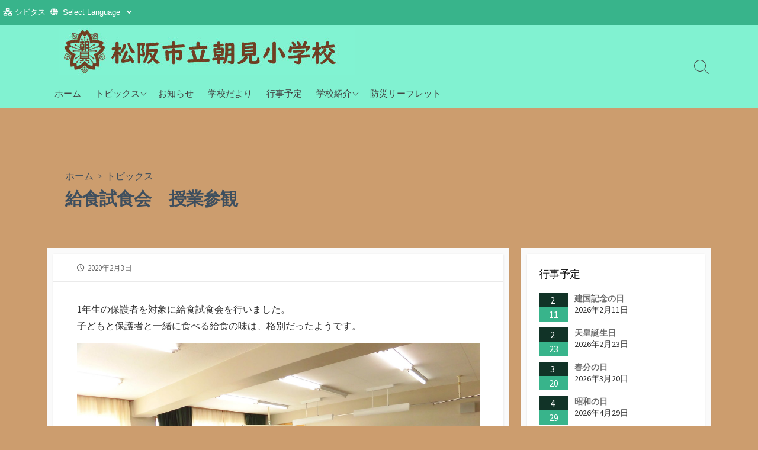

--- FILE ---
content_type: text/html; charset=UTF-8
request_url: https://www.asamisho.com/2020/02/20230208-6/
body_size: 16642
content:
<!DOCTYPE html>
<html lang="ja" prefix="og: http://ogp.me/ns#">
<head>
	<meta charset="UTF-8">
	<meta name="viewport" content="width=device-width, initial-scale=1.0">
	<meta content="#00619f" name="theme-color">
	<link rel='stylesheet' href='https://www.asamisho.com/fontawesome/css/all.css' type='text/css' media='all' />
	<link rel="profile" href="http://gmpg.org/xfn/11">
	<title>給食試食会　授業参観 &#8211; 松阪市立朝見小学校</title>
<meta name='robots' content='max-image-preview:large' />
<link rel='dns-prefetch' href='//cdn.jsdelivr.net' />
<link rel='dns-prefetch' href='//fonts.googleapis.com' />
<link rel="alternate" type="application/rss+xml" title="松阪市立朝見小学校 &raquo; フィード" href="https://www.asamisho.com/feed/" />
<link rel="alternate" type="application/rss+xml" title="松阪市立朝見小学校 &raquo; コメントフィード" href="https://www.asamisho.com/comments/feed/" />
<link rel="alternate" type="application/rss+xml" title="松阪市立朝見小学校 &raquo; 給食試食会　授業参観 のコメントのフィード" href="https://www.asamisho.com/2020/02/20230208-6/feed/" />
<link rel="alternate" title="oEmbed (JSON)" type="application/json+oembed" href="https://www.asamisho.com/wp-json/oembed/1.0/embed?url=https%3A%2F%2Fwww.asamisho.com%2F2020%2F02%2F20230208-6%2F" />
<link rel="alternate" title="oEmbed (XML)" type="text/xml+oembed" href="https://www.asamisho.com/wp-json/oembed/1.0/embed?url=https%3A%2F%2Fwww.asamisho.com%2F2020%2F02%2F20230208-6%2F&#038;format=xml" />
<style id='wp-img-auto-sizes-contain-inline-css' type='text/css'>
img:is([sizes=auto i],[sizes^="auto," i]){contain-intrinsic-size:3000px 1500px}
/*# sourceURL=wp-img-auto-sizes-contain-inline-css */
</style>
<link rel='stylesheet' id='eo-leaflet.js-css' href='https://www.asamisho.com/wordpress/wp-content/plugins/event-organiser/lib/leaflet/leaflet.min.css?ver=1.4.0' type='text/css' media='all' />
<style id='eo-leaflet.js-inline-css' type='text/css'>
.leaflet-popup-close-button{box-shadow:none!important;}
/*# sourceURL=eo-leaflet.js-inline-css */
</style>
<style id='wp-emoji-styles-inline-css' type='text/css'>

	img.wp-smiley, img.emoji {
		display: inline !important;
		border: none !important;
		box-shadow: none !important;
		height: 1em !important;
		width: 1em !important;
		margin: 0 0.07em !important;
		vertical-align: -0.1em !important;
		background: none !important;
		padding: 0 !important;
	}
/*# sourceURL=wp-emoji-styles-inline-css */
</style>
<style id='wp-block-library-inline-css' type='text/css'>
:root{--wp-block-synced-color:#7a00df;--wp-block-synced-color--rgb:122,0,223;--wp-bound-block-color:var(--wp-block-synced-color);--wp-editor-canvas-background:#ddd;--wp-admin-theme-color:#007cba;--wp-admin-theme-color--rgb:0,124,186;--wp-admin-theme-color-darker-10:#006ba1;--wp-admin-theme-color-darker-10--rgb:0,107,160.5;--wp-admin-theme-color-darker-20:#005a87;--wp-admin-theme-color-darker-20--rgb:0,90,135;--wp-admin-border-width-focus:2px}@media (min-resolution:192dpi){:root{--wp-admin-border-width-focus:1.5px}}.wp-element-button{cursor:pointer}:root .has-very-light-gray-background-color{background-color:#eee}:root .has-very-dark-gray-background-color{background-color:#313131}:root .has-very-light-gray-color{color:#eee}:root .has-very-dark-gray-color{color:#313131}:root .has-vivid-green-cyan-to-vivid-cyan-blue-gradient-background{background:linear-gradient(135deg,#00d084,#0693e3)}:root .has-purple-crush-gradient-background{background:linear-gradient(135deg,#34e2e4,#4721fb 50%,#ab1dfe)}:root .has-hazy-dawn-gradient-background{background:linear-gradient(135deg,#faaca8,#dad0ec)}:root .has-subdued-olive-gradient-background{background:linear-gradient(135deg,#fafae1,#67a671)}:root .has-atomic-cream-gradient-background{background:linear-gradient(135deg,#fdd79a,#004a59)}:root .has-nightshade-gradient-background{background:linear-gradient(135deg,#330968,#31cdcf)}:root .has-midnight-gradient-background{background:linear-gradient(135deg,#020381,#2874fc)}:root{--wp--preset--font-size--normal:16px;--wp--preset--font-size--huge:42px}.has-regular-font-size{font-size:1em}.has-larger-font-size{font-size:2.625em}.has-normal-font-size{font-size:var(--wp--preset--font-size--normal)}.has-huge-font-size{font-size:var(--wp--preset--font-size--huge)}.has-text-align-center{text-align:center}.has-text-align-left{text-align:left}.has-text-align-right{text-align:right}.has-fit-text{white-space:nowrap!important}#end-resizable-editor-section{display:none}.aligncenter{clear:both}.items-justified-left{justify-content:flex-start}.items-justified-center{justify-content:center}.items-justified-right{justify-content:flex-end}.items-justified-space-between{justify-content:space-between}.screen-reader-text{border:0;clip-path:inset(50%);height:1px;margin:-1px;overflow:hidden;padding:0;position:absolute;width:1px;word-wrap:normal!important}.screen-reader-text:focus{background-color:#ddd;clip-path:none;color:#444;display:block;font-size:1em;height:auto;left:5px;line-height:normal;padding:15px 23px 14px;text-decoration:none;top:5px;width:auto;z-index:100000}html :where(.has-border-color){border-style:solid}html :where([style*=border-top-color]){border-top-style:solid}html :where([style*=border-right-color]){border-right-style:solid}html :where([style*=border-bottom-color]){border-bottom-style:solid}html :where([style*=border-left-color]){border-left-style:solid}html :where([style*=border-width]){border-style:solid}html :where([style*=border-top-width]){border-top-style:solid}html :where([style*=border-right-width]){border-right-style:solid}html :where([style*=border-bottom-width]){border-bottom-style:solid}html :where([style*=border-left-width]){border-left-style:solid}html :where(img[class*=wp-image-]){height:auto;max-width:100%}:where(figure){margin:0 0 1em}html :where(.is-position-sticky){--wp-admin--admin-bar--position-offset:var(--wp-admin--admin-bar--height,0px)}@media screen and (max-width:600px){html :where(.is-position-sticky){--wp-admin--admin-bar--position-offset:0px}}

/*# sourceURL=wp-block-library-inline-css */
</style><style id='global-styles-inline-css' type='text/css'>
:root{--wp--preset--aspect-ratio--square: 1;--wp--preset--aspect-ratio--4-3: 4/3;--wp--preset--aspect-ratio--3-4: 3/4;--wp--preset--aspect-ratio--3-2: 3/2;--wp--preset--aspect-ratio--2-3: 2/3;--wp--preset--aspect-ratio--16-9: 16/9;--wp--preset--aspect-ratio--9-16: 9/16;--wp--preset--color--black: #000000;--wp--preset--color--cyan-bluish-gray: #abb8c3;--wp--preset--color--white: #ffffff;--wp--preset--color--pale-pink: #f78da7;--wp--preset--color--vivid-red: #cf2e2e;--wp--preset--color--luminous-vivid-orange: #ff6900;--wp--preset--color--luminous-vivid-amber: #fcb900;--wp--preset--color--light-green-cyan: #7bdcb5;--wp--preset--color--vivid-green-cyan: #00d084;--wp--preset--color--pale-cyan-blue: #8ed1fc;--wp--preset--color--vivid-cyan-blue: #0693e3;--wp--preset--color--vivid-purple: #9b51e0;--wp--preset--gradient--vivid-cyan-blue-to-vivid-purple: linear-gradient(135deg,rgb(6,147,227) 0%,rgb(155,81,224) 100%);--wp--preset--gradient--light-green-cyan-to-vivid-green-cyan: linear-gradient(135deg,rgb(122,220,180) 0%,rgb(0,208,130) 100%);--wp--preset--gradient--luminous-vivid-amber-to-luminous-vivid-orange: linear-gradient(135deg,rgb(252,185,0) 0%,rgb(255,105,0) 100%);--wp--preset--gradient--luminous-vivid-orange-to-vivid-red: linear-gradient(135deg,rgb(255,105,0) 0%,rgb(207,46,46) 100%);--wp--preset--gradient--very-light-gray-to-cyan-bluish-gray: linear-gradient(135deg,rgb(238,238,238) 0%,rgb(169,184,195) 100%);--wp--preset--gradient--cool-to-warm-spectrum: linear-gradient(135deg,rgb(74,234,220) 0%,rgb(151,120,209) 20%,rgb(207,42,186) 40%,rgb(238,44,130) 60%,rgb(251,105,98) 80%,rgb(254,248,76) 100%);--wp--preset--gradient--blush-light-purple: linear-gradient(135deg,rgb(255,206,236) 0%,rgb(152,150,240) 100%);--wp--preset--gradient--blush-bordeaux: linear-gradient(135deg,rgb(254,205,165) 0%,rgb(254,45,45) 50%,rgb(107,0,62) 100%);--wp--preset--gradient--luminous-dusk: linear-gradient(135deg,rgb(255,203,112) 0%,rgb(199,81,192) 50%,rgb(65,88,208) 100%);--wp--preset--gradient--pale-ocean: linear-gradient(135deg,rgb(255,245,203) 0%,rgb(182,227,212) 50%,rgb(51,167,181) 100%);--wp--preset--gradient--electric-grass: linear-gradient(135deg,rgb(202,248,128) 0%,rgb(113,206,126) 100%);--wp--preset--gradient--midnight: linear-gradient(135deg,rgb(2,3,129) 0%,rgb(40,116,252) 100%);--wp--preset--font-size--small: 13px;--wp--preset--font-size--medium: 20px;--wp--preset--font-size--large: 36px;--wp--preset--font-size--x-large: 42px;--wp--preset--spacing--20: 0.44rem;--wp--preset--spacing--30: 0.67rem;--wp--preset--spacing--40: 1rem;--wp--preset--spacing--50: 1.5rem;--wp--preset--spacing--60: 2.25rem;--wp--preset--spacing--70: 3.38rem;--wp--preset--spacing--80: 5.06rem;--wp--preset--shadow--natural: 6px 6px 9px rgba(0, 0, 0, 0.2);--wp--preset--shadow--deep: 12px 12px 50px rgba(0, 0, 0, 0.4);--wp--preset--shadow--sharp: 6px 6px 0px rgba(0, 0, 0, 0.2);--wp--preset--shadow--outlined: 6px 6px 0px -3px rgb(255, 255, 255), 6px 6px rgb(0, 0, 0);--wp--preset--shadow--crisp: 6px 6px 0px rgb(0, 0, 0);}:where(.is-layout-flex){gap: 0.5em;}:where(.is-layout-grid){gap: 0.5em;}body .is-layout-flex{display: flex;}.is-layout-flex{flex-wrap: wrap;align-items: center;}.is-layout-flex > :is(*, div){margin: 0;}body .is-layout-grid{display: grid;}.is-layout-grid > :is(*, div){margin: 0;}:where(.wp-block-columns.is-layout-flex){gap: 2em;}:where(.wp-block-columns.is-layout-grid){gap: 2em;}:where(.wp-block-post-template.is-layout-flex){gap: 1.25em;}:where(.wp-block-post-template.is-layout-grid){gap: 1.25em;}.has-black-color{color: var(--wp--preset--color--black) !important;}.has-cyan-bluish-gray-color{color: var(--wp--preset--color--cyan-bluish-gray) !important;}.has-white-color{color: var(--wp--preset--color--white) !important;}.has-pale-pink-color{color: var(--wp--preset--color--pale-pink) !important;}.has-vivid-red-color{color: var(--wp--preset--color--vivid-red) !important;}.has-luminous-vivid-orange-color{color: var(--wp--preset--color--luminous-vivid-orange) !important;}.has-luminous-vivid-amber-color{color: var(--wp--preset--color--luminous-vivid-amber) !important;}.has-light-green-cyan-color{color: var(--wp--preset--color--light-green-cyan) !important;}.has-vivid-green-cyan-color{color: var(--wp--preset--color--vivid-green-cyan) !important;}.has-pale-cyan-blue-color{color: var(--wp--preset--color--pale-cyan-blue) !important;}.has-vivid-cyan-blue-color{color: var(--wp--preset--color--vivid-cyan-blue) !important;}.has-vivid-purple-color{color: var(--wp--preset--color--vivid-purple) !important;}.has-black-background-color{background-color: var(--wp--preset--color--black) !important;}.has-cyan-bluish-gray-background-color{background-color: var(--wp--preset--color--cyan-bluish-gray) !important;}.has-white-background-color{background-color: var(--wp--preset--color--white) !important;}.has-pale-pink-background-color{background-color: var(--wp--preset--color--pale-pink) !important;}.has-vivid-red-background-color{background-color: var(--wp--preset--color--vivid-red) !important;}.has-luminous-vivid-orange-background-color{background-color: var(--wp--preset--color--luminous-vivid-orange) !important;}.has-luminous-vivid-amber-background-color{background-color: var(--wp--preset--color--luminous-vivid-amber) !important;}.has-light-green-cyan-background-color{background-color: var(--wp--preset--color--light-green-cyan) !important;}.has-vivid-green-cyan-background-color{background-color: var(--wp--preset--color--vivid-green-cyan) !important;}.has-pale-cyan-blue-background-color{background-color: var(--wp--preset--color--pale-cyan-blue) !important;}.has-vivid-cyan-blue-background-color{background-color: var(--wp--preset--color--vivid-cyan-blue) !important;}.has-vivid-purple-background-color{background-color: var(--wp--preset--color--vivid-purple) !important;}.has-black-border-color{border-color: var(--wp--preset--color--black) !important;}.has-cyan-bluish-gray-border-color{border-color: var(--wp--preset--color--cyan-bluish-gray) !important;}.has-white-border-color{border-color: var(--wp--preset--color--white) !important;}.has-pale-pink-border-color{border-color: var(--wp--preset--color--pale-pink) !important;}.has-vivid-red-border-color{border-color: var(--wp--preset--color--vivid-red) !important;}.has-luminous-vivid-orange-border-color{border-color: var(--wp--preset--color--luminous-vivid-orange) !important;}.has-luminous-vivid-amber-border-color{border-color: var(--wp--preset--color--luminous-vivid-amber) !important;}.has-light-green-cyan-border-color{border-color: var(--wp--preset--color--light-green-cyan) !important;}.has-vivid-green-cyan-border-color{border-color: var(--wp--preset--color--vivid-green-cyan) !important;}.has-pale-cyan-blue-border-color{border-color: var(--wp--preset--color--pale-cyan-blue) !important;}.has-vivid-cyan-blue-border-color{border-color: var(--wp--preset--color--vivid-cyan-blue) !important;}.has-vivid-purple-border-color{border-color: var(--wp--preset--color--vivid-purple) !important;}.has-vivid-cyan-blue-to-vivid-purple-gradient-background{background: var(--wp--preset--gradient--vivid-cyan-blue-to-vivid-purple) !important;}.has-light-green-cyan-to-vivid-green-cyan-gradient-background{background: var(--wp--preset--gradient--light-green-cyan-to-vivid-green-cyan) !important;}.has-luminous-vivid-amber-to-luminous-vivid-orange-gradient-background{background: var(--wp--preset--gradient--luminous-vivid-amber-to-luminous-vivid-orange) !important;}.has-luminous-vivid-orange-to-vivid-red-gradient-background{background: var(--wp--preset--gradient--luminous-vivid-orange-to-vivid-red) !important;}.has-very-light-gray-to-cyan-bluish-gray-gradient-background{background: var(--wp--preset--gradient--very-light-gray-to-cyan-bluish-gray) !important;}.has-cool-to-warm-spectrum-gradient-background{background: var(--wp--preset--gradient--cool-to-warm-spectrum) !important;}.has-blush-light-purple-gradient-background{background: var(--wp--preset--gradient--blush-light-purple) !important;}.has-blush-bordeaux-gradient-background{background: var(--wp--preset--gradient--blush-bordeaux) !important;}.has-luminous-dusk-gradient-background{background: var(--wp--preset--gradient--luminous-dusk) !important;}.has-pale-ocean-gradient-background{background: var(--wp--preset--gradient--pale-ocean) !important;}.has-electric-grass-gradient-background{background: var(--wp--preset--gradient--electric-grass) !important;}.has-midnight-gradient-background{background: var(--wp--preset--gradient--midnight) !important;}.has-small-font-size{font-size: var(--wp--preset--font-size--small) !important;}.has-medium-font-size{font-size: var(--wp--preset--font-size--medium) !important;}.has-large-font-size{font-size: var(--wp--preset--font-size--large) !important;}.has-x-large-font-size{font-size: var(--wp--preset--font-size--x-large) !important;}
/*# sourceURL=global-styles-inline-css */
</style>

<style id='classic-theme-styles-inline-css' type='text/css'>
/*! This file is auto-generated */
.wp-block-button__link{color:#fff;background-color:#32373c;border-radius:9999px;box-shadow:none;text-decoration:none;padding:calc(.667em + 2px) calc(1.333em + 2px);font-size:1.125em}.wp-block-file__button{background:#32373c;color:#fff;text-decoration:none}
/*# sourceURL=/wp-includes/css/classic-themes.min.css */
</style>
<link rel='stylesheet' id='widgetopts-styles-css' href='https://www.asamisho.com/wordpress/wp-content/plugins/widget-options/assets/css/widget-options.css' type='text/css' media='all' />
<link rel='stylesheet' id='GoogleFonts-css' href='//fonts.googleapis.com/css?family=Lato%3A300%2C400%2C700&#038;display=swap&#038;ver=1.0.0' type='text/css' media='all' />
<link rel='stylesheet' id='cd-style-css' href='https://www.asamisho.com/wordpress/wp-content/themes/coldbox/assets/css/style.min.css?ver=1.9.3' type='text/css' media='all' />
<style id='cd-style-inline-css' type='text/css'>
.prev .post-thumbnail{background-image:url("https://www.asamisho.com/wordpress/wp-content/uploads/2023/02/20200203_1723.jpg")}
.next .post-thumbnail{background-image:url("https://www.asamisho.com/wordpress/wp-content/uploads/2023/02/20200204_1156.jpg")}
.entry h2{margin:2em -40px 1.3em;padding:1.3rem 30px;border-style:solid;border-width:1px 0;overflow:hidden}@media screen and (max-width:640px){.entry h2{margin-left:-20px;margin-right:-20px;padding-left:10px;padding-right:10px}}.entry h3{margin:1.6em -10px 1.1em;padding:0 5px .4rem;border-bottom:2px solid rgba(0,0,0,.5);overflow:hidden}.entry h4{padding:0 0 .4rem;border-bottom:2px solid #bbb;overflow:hidden}.entry h5{padding:0 0 .4rem;border-bottom:1px dotted #bbb;overflow:hidden}@media screen and (max-width:640px){.grid-view .article,.grid-view .page,.grid-view .post{width:100%}}body .site-info{padding-top:5px;padding-bottom:5px}.site-info img{max-width:500px}.site-info,.site-title{color:#444}.site-description{color:rgb(78,78,78)}.header-menu .menu-container>li>a{color:#444}.header-menu .menu-container>li:hover>a{color:rgb(48,48,48)}:root body .search-toggle span.icon.search{border-color:#444}:root body .search-toggle span.icon.search::before,.nav-toggle .bottom,.nav-toggle .middle,.nav-toggle .top{background-color:#444}#header{background-color:#81f2d1}@media screen and (max-width:767px){#header-nav{background-color:#38b48b}}.footer-bottom{background-color:#81f2d1}.title-box{background-color:#cc9d6e}
/*# sourceURL=cd-style-inline-css */
</style>
<link rel='stylesheet' id='SourceSansPro-css' href='//fonts.googleapis.com/css?family=Source+Sans+Pro%3A300%2C400%2C400i%2C600%2C600i%2C700&#038;display=swap&#038;ver=1.0.0' type='text/css' media='all' />
<link rel='stylesheet' id='wps-visitor-style-css' href='https://www.asamisho.com/wordpress/wp-content/plugins/wps-visitor-counter/styles/css/default.css?ver=2' type='text/css' media='all' />
<script type="text/javascript" src="https://www.asamisho.com/wordpress/wp-includes/js/dist/vendor/wp-polyfill.min.js?ver=3.15.0" id="wp-polyfill-js"></script>
<script type="text/javascript" defer src="https://www.asamisho.com/wordpress/wp-content/themes/coldbox/assets/js/min/scripts.js?ver=1.9.3" id="cd-script-js"></script>
<script type="text/javascript" src="https://www.asamisho.com/wordpress/wp-includes/js/jquery/jquery.min.js?ver=3.7.1" id="jquery-core-js"></script>
<script type="text/javascript" src="https://www.asamisho.com/wordpress/wp-includes/js/jquery/jquery-migrate.min.js?ver=3.4.1" id="jquery-migrate-js"></script>
<script type="text/javascript" id="wps-js-extra">
/* <![CDATA[ */
var wpspagevisit = {"ajaxurl":"https://www.asamisho.com/wordpress/wp-admin/admin-ajax.php","ajax_nonce":"b3e5a4dbb4"};
//# sourceURL=wps-js-extra
/* ]]> */
</script>
<script type="text/javascript" src="https://www.asamisho.com/wordpress/wp-content/plugins/wps-visitor-counter/styles/js/custom.js?ver=1" id="wps-js"></script>
<link rel="https://api.w.org/" href="https://www.asamisho.com/wp-json/" /><link rel="alternate" title="JSON" type="application/json" href="https://www.asamisho.com/wp-json/wp/v2/posts/1494" /><link rel="EditURI" type="application/rsd+xml" title="RSD" href="https://www.asamisho.com/wordpress/xmlrpc.php?rsd" />
<meta name="generator" content="WordPress 6.9" />
<link rel="canonical" href="https://www.asamisho.com/2020/02/20230208-6/" />
<link rel='shortlink' href='https://www.asamisho.com/?p=1494' />
<link rel="amphtml" href="https://www.asamisho.com/2020/02/20230208-6/?amp=1">
<!-- Coldbox Addon Open Graph -->
<meta name="description" content="1年生の保護者を対象に給食試食会を行いました。 子どもと保護者と一緒に食べる給食の味は、格別だったようです。 [...]"/>
<meta property="og:title" content="給食試食会　授業参観 &#8211; 松阪市立朝見小学校"/>
<meta property="og:description" content="1年生の保護者を対象に給食試食会を行いました。 子どもと保護者と一緒に食べる給食の味は、格別だったようです。 [...]"/>
<meta property="og:type" content="article"/>
<meta property="og:url" content="https://www.asamisho.com/2020/02/20230208-6"/>
<meta property="og:site_name" content="松阪市立朝見小学校"/>
<meta property="og:image" content="https://www.asamisho.com/wordpress/wp-content/uploads/2023/02/20200203_1748-500x250.jpg"/>
<meta name="twitter:card" content="summary_large_image" />
<meta name="twitter:domain" content="https://www.asamisho.com" />
<meta property="og:locale" content="ja" />
<meta property="article:published_time" content="2020-02-03T15:45:31+09:00" />
<meta property="article:modified_time" content="2023-02-08T15:54:52+09:00" />
<!-- /Coldbox Addon Open Graph -->
<link rel="pingback" href="https://www.asamisho.com/wordpress/xmlrpc.php">
<style type="text/css" id="custom-background-css">
body.custom-background { background-color: #cc9d6e; }
</style>
	<link rel="icon" href="https://www.asamisho.com/wordpress/wp-content/uploads/2023/05/cropped-icon-32x32.jpg" sizes="32x32" />
<link rel="icon" href="https://www.asamisho.com/wordpress/wp-content/uploads/2023/05/cropped-icon-192x192.jpg" sizes="192x192" />
<link rel="apple-touch-icon" href="https://www.asamisho.com/wordpress/wp-content/uploads/2023/05/cropped-icon-180x180.jpg" />
<meta name="msapplication-TileImage" content="https://www.asamisho.com/wordpress/wp-content/uploads/2023/05/cropped-icon-270x270.jpg" />
		<style type="text/css" id="wp-custom-css">
			/* 印刷時対策 */
@media print {
a[href]:after {
  content: "" !important;
}
abbr[title]:after {
  content: "" !important;
}
}
.title-box-inner, .title-box-inner h1, .title-description {
	color : #3f4f5e;
}
.footer a, .copyright {
	color : #000000;
}
/* 外部リンクのアイコン表示 */
.entry-inner  a[target="_blank"]:before{
  font-family: "Font Awesome 5 Free";
  content: "\f35d";
  margin: 0 4px;
  font-weight: 600;
  font-size: 1.1em;
}
/* サイドバーメニューアイコン */
.widget_nav_menu  a:before{
  font-family: "Font Awesome 5 Free";
  content: "\f15b";
  margin: 0 7px;
  font-weight: 400;
  font-size: 0.8em;
}
/* サイドバーリンクアイコン */
.widget_links  a:before{
  font-family: "Font Awesome 5 Free";
  content: "\f0c1";
  margin: 0 4px;
  font-weight: 900;
  font-size: 0.7em;
}
/* タイトル太字 */
.post-title {
	font-weight: bold;
}
img {
user-select:none;
-moz-user-select:none;
-ms-user-select:none;
-webkit-user-select:none;
-khtml-user-select:none;
-webkit-user-drag: none;
-khtml-user-drag: none;
-webkit-touch-callout: none;
}
/* アーカイブ */
.widget .textwidget ol, .widget .textwidget ul {
	padding-left: 0px;
}
.widget .textwidget ul {
	list-style: none;
}
header,
.close-toggle {
		margin-top: 42px;
}
#controlbar {
    direction: ltr;
    color: #ffffff;
    font-size: 13px;
    font-weight: 400;
    font-family: -apple-system,BlinkMacSystemFont,"Segoe UI",Roboto,Oxygen-Sans,Ubuntu,Cantarell,"Helvetica Neue",sans-serif;
    line-height: 2.46153846;
    height: 42px;
    position: fixed;
    top: 0;
    left: 0;
    width: 100%;
    min-width: 600px;
    z-index: 99999;
    background: #38b48b;
		padding:5px;
}
#controlbar select {
	color: #ffffff;
	background: #38b48b;
	border: 0px;
}
#controlbar a {
	color: #ffffff !important;
}
/* イベント */
@media (max-width: 531px){
	.eo-fullcalendar,
	.eo-fullcalendar-loading{
		display:none;
	}
}
.eo-events-shortcode{
	list-style:none !important;
}
.eo-events-widget{
	font-size: 14px;
}
.eo-events-widget li,
.eo-events-shortcode li{
	padding:5px 0px;
	overflow:hidden;
}
.eo-events .eo-date-container{
	color:#ffffff;
	float:left;
	text-align:center;
	width: 50px;
	line-height: 1.3;
	margin:0px 10px 0px 0px;
}
.eo-events .eo-date-month{
	padding:2px;
	margin: 0px;
	display: block;
	font-size: 16px;
	font-variant: small-caps;
	color: white;
	letter-spacing: 3.2px;
	text-align: center;
}
.eo-events .eo-date-day{
	padding:2px;
	display: block;
	margin: 0px;
	border: none;
	font-size: 16px;
}
.eo-events .eo-date-container{ 
	background: #113327;
}
.eo-events .eo-date-day{ 
	background: #38b48b;
}
.eo-block-first {
	height: 30px;
	width: 120px;
	float: left;
}
.eo-month-block {
	display: inline-block;
	width: 35px;
}
.eo-day-block {
	display: inline-block;
	width: 35px;
}
.eo-week-block {
	display: inline-block;
	width: 40px;
}
.eo-detail-block {
	display: inline-block;
}
.su-tabs-pane {
	font-size: 14px !important;
}		</style>
		</head>

<body class="wp-singular post-template-default single single-post postid-1494 single-format-standard custom-background wp-custom-logo wp-theme-coldbox header-menu-enabled sticky-header right-sidebar-s1 header-column">

	
<a class="skip-link screen-reader-text noscroll" href="#content">
	コンテンツへスキップ</a>

	<div id="controlbar">
<i class="fa-solid fa-network-wired"></i>&nbsp;<a href="https://asamisho.com/system/">シビタス</a>&nbsp;&nbsp;<i class="fas fa-globe fa-1g"></i><!-- GTranslate: https://gtranslate.io/ -->
 <select onchange="doGTranslate(this);" class="notranslate" id="gtranslate_selector" aria-label="Website Language Selector"><option value="">Select Language</option><option value="ja|en">English</option><option value="ja|zh-CN">简体中文</option><option value="ja|ceb">Cebuano</option><option value="ja|tl">Filipino</option><option value="ja|vi">Tiếng Việt</option><option value="ja|id">Bahasa Indonesia</option><option value="ja|ne">नेपाली</option><option value="ja|pt">Português</option><option value="ja|ja">日本語</option></select><style>div.skiptranslate,#google_translate_element2{display:none!important;}body{top:0!important;}</style>
<div id="google_translate_element2"></div>
<script>function googleTranslateElementInit2() {new google.translate.TranslateElement({pageLanguage: 'ja',autoDisplay: false}, 'google_translate_element2');}if(!window.gt_translate_script){window.gt_translate_script=document.createElement('script');gt_translate_script.src='https://translate.google.com/translate_a/element.js?cb=googleTranslateElementInit2';document.body.appendChild(gt_translate_script);}</script>

<script>
function GTranslateGetCurrentLang() {var keyValue = document['cookie'].match('(^|;) ?googtrans=([^;]*)(;|$)');return keyValue ? keyValue[2].split('/')[2] : null;}
function GTranslateFireEvent(element,event){try{if(document.createEventObject){var evt=document.createEventObject();element.fireEvent('on'+event,evt)}else{var evt=document.createEvent('HTMLEvents');evt.initEvent(event,true,true);element.dispatchEvent(evt)}}catch(e){}}
function doGTranslate(lang_pair){if(lang_pair.value)lang_pair=lang_pair.value;if(lang_pair=='')return;var lang=lang_pair.split('|')[1];if(GTranslateGetCurrentLang() == null && lang == lang_pair.split('|')[0])return;if(typeof ga=='function'){ga('send', 'event', 'GTranslate', lang, location.hostname+location.pathname+location.search);}var teCombo;var sel=document.getElementsByTagName('select');for(var i=0;i<sel.length;i++)if(sel[i].className.indexOf('goog-te-combo')!=-1){teCombo=sel[i];break;}if(document.getElementById('google_translate_element2')==null||document.getElementById('google_translate_element2').innerHTML.length==0||teCombo.length==0||teCombo.innerHTML.length==0){setTimeout(function(){doGTranslate(lang_pair)},500)}else{teCombo.value=lang;GTranslateFireEvent(teCombo,'change');GTranslateFireEvent(teCombo,'change')}}
</script>
	</div>
	<header id="header" class="header" role="banner">

		<div class="header-inner container">

			<div class="site-info">

				<a href="https://www.asamisho.com" title="松阪市立朝見小学校"><div class="site-logo"><img src="https://www.asamisho.com/wordpress/wp-content/uploads/2023/01/header1.jpg" width="500" height="80" alt="松阪市立朝見小学校" /></div></a>
							</div>

			
			
				<nav id="header-menu" class="header-menu" role="navigation" aria-label="ヘッダーメニュー"><ul id="header-nav" class="menu-container"><li id="menu-item-59" class="menu-item menu-item-type-custom menu-item-object-custom menu-item-59"><a href="http://asamisho.com/">ホーム</a></li>
<li id="menu-item-26" class="menu-item menu-item-type-taxonomy menu-item-object-category current-post-ancestor current-menu-parent current-post-parent menu-item-has-children menu-item-26"><a href="https://www.asamisho.com/cat/diary/">トピックス</a>
<ul class="sub-menu">
	<li id="menu-item-5174" class="menu-item menu-item-type-custom menu-item-object-custom menu-item-5174"><a href="https://www.asamisho.com/2024/?category=diary">2024年度</a></li>
	<li id="menu-item-2907" class="menu-item menu-item-type-custom menu-item-object-custom menu-item-2907"><a href="https://www.asamisho.com/2023/?category=diary">2023年度</a></li>
	<li id="menu-item-2908" class="menu-item menu-item-type-custom menu-item-object-custom menu-item-2908"><a href="https://www.asamisho.com/2022/?category=diary">2022年度</a></li>
</ul>
</li>
<li id="menu-item-28" class="menu-item menu-item-type-taxonomy menu-item-object-category menu-item-28"><a href="https://www.asamisho.com/cat/notice/">お知らせ</a></li>
<li id="menu-item-24" class="menu-item menu-item-type-taxonomy menu-item-object-category menu-item-24"><a href="https://www.asamisho.com/cat/newsletter/">学校だより</a></li>
<li id="menu-item-41" class="menu-item menu-item-type-post_type menu-item-object-page menu-item-41"><a href="https://www.asamisho.com/calendar/">行事予定</a></li>
<li id="menu-item-44" class="menu-item menu-item-type-post_type menu-item-object-page menu-item-has-children menu-item-44"><a href="https://www.asamisho.com/about/">学校紹介</a>
<ul class="sub-menu">
	<li id="menu-item-66" class="menu-item menu-item-type-custom menu-item-object-custom menu-item-66"><a href="http://asamisho.com/wordpress/wp-content/uploads/2023/01/timetable.png">校時表</a></li>
	<li id="menu-item-62" class="menu-item menu-item-type-post_type menu-item-object-page menu-item-62"><a href="https://www.asamisho.com/about/song/">校歌</a></li>
	<li id="menu-item-63" class="menu-item menu-item-type-post_type menu-item-object-page menu-item-63"><a href="https://www.asamisho.com/about/access/">交通アクセス</a></li>
</ul>
</li>
<li id="menu-item-5685" class="menu-item menu-item-type-post_type menu-item-object-page menu-item-5685"><a href="https://www.asamisho.com/disaster-prevention-leaflet/">防災リーフレット</a></li>
<li class="menu-item"><button id="close-mobile-menu" class="screen-reader-text close-mobile-menu">メニューを閉じる</button></li></ul><!--/#header-nav--></nav>
				<button class="search-toggle">
					<span class="icon search" aria-hidden="true"></span>
					<span class="screen-reader-text">検索切り替え</span>
				</button>
									<button id="header-nav-toggle" class="nav-toggle header-menu" on="tap:amp-sidebar.open">
					<span class="top" aria-hidden="true"></span>
					<span class="middle" aria-hidden="true"></span>
					<span class="bottom" aria-hidden="true"></span>
					<span class="screen-reader-text">メニュー</span>
				</button>				
			

		</div>

</header>


	<main id="main" class="main-single" role="main">

		<article id="post-1494" class="main-inner post-1494 post type-post status-publish format-standard has-post-thumbnail hentry category-diary tag-school_lunch">

				<header class="title-box">
		<div class="title-box-inner container">
			<div class="breadcrumb"><a href="https://www.asamisho.com">ホーム</a>&nbsp;&nbsp;&gt;&nbsp;&nbsp;<a href="https://www.asamisho.com/cat/diary/" rel="category tag">トピックス</a></div>
			<h1 class="post-title">給食試食会　授業参観</h1>
		</div>
	</header>
	
			<div class="container-outer">

				<div class="container">

					<div id="content" class="content">

						<div class="content-inner">

							<div class="content-inside">

								<footer class="post-meta content-box">

									
																		
																					<p class="post-date-wrapper">
												<span class="far fa-clock" aria-hidden="true"></span>
												<span class="screen-reader-text">公開日</span>
												<time class="post-date" datetime="2020-02-03T15:45:31+09:00">2020年2月3日</time>
											</p>
										
																			
									
									
																	</footer>

								

								<div class="entry content-box">
									<div class="entry-inner"><div>1年生の保護者を対象に給食試食会を行いました。<br />
子どもと保護者と一緒に食べる給食の味は、格別だったようです。</p>
<p><img decoding="async" src="https://www.asamisho.com/wordpress/wp-content/uploads/2023/02/20200203_1748.jpg" alt="" /></p>
<p>同日、授業参観も行いました。</p>
<p><img decoding="async" src="https://www.asamisho.com/wordpress/wp-content/uploads/2023/02/20200203_1753.jpg" alt="" /><br />
1年　生活科　「できるようになったこと」</p>
<p><img decoding="async" src="https://www.asamisho.com/wordpress/wp-content/uploads/2023/02/20200203_17531.jpg" alt="" /><br />
2年　算数　「長さ」</p>
<p><img decoding="async" src="https://www.asamisho.com/wordpress/wp-content/uploads/2023/02/20200203_1754.jpg" alt="" /><br />
3年　理科　「重さを比べよう」</p>
<p><img decoding="async" src="https://www.asamisho.com/wordpress/wp-content/uploads/2023/02/20200203_1756.jpg" alt="" /><br />
4年　理科　「ものの温まり方」</p>
<p><img decoding="async" src="https://www.asamisho.com/wordpress/wp-content/uploads/2023/02/20200203_17551.jpg" alt="" /><br />
5年　理科　「電流がうみだす力」</p>
<p><img decoding="async" src="https://www.asamisho.com/wordpress/wp-content/uploads/2023/02/20200203_1836.jpg" alt="" /><br />
6年　体育　「親子レクリエーション」</p>
<p>子どもたちも張り切っていました。</p></div>
</div>
																		<div class="btm-post-meta">
																					<p class="post-btm-cats"><span class="meta-label">カテゴリー:</span><a href="https://www.asamisho.com/cat/diary/" rel="category tag">トピックス</a> </p>
																															<p class="post-btm-tags"> <span class="meta-label">タグ:</span><a href="https://www.asamisho.com/tag/school_lunch/" rel="tag">給食</a> </p>																			</div>
																	</div>


									<section id="sns-buttons" class="content-box sns-buttons single-bottom">
		<h2 id="sns-btn-bottom-head" class="content-box-heading">シェアする</h2>
		<ul class="share-list-container">

							<li class="twitter balloon-btn">
					<div class="share">
						<a class="share-inner" href="http://twitter.com/intent/tweet?url=https%3A%2F%2Fwww.asamisho.com%2F2020%2F02%2F20230208-6%2F&text=%E7%B5%A6%E9%A3%9F%E8%A9%A6%E9%A3%9F%E4%BC%9A%E3%80%80%E6%8E%88%E6%A5%AD%E5%8F%82%E8%A6%B3%20%20%7C%20%E6%9D%BE%E9%98%AA%E5%B8%82%E7%AB%8B%E6%9C%9D%E8%A6%8B%E5%B0%8F%E5%AD%A6%E6%A0%A1&tw_p=tweetbutton" target="_blank">
							<span class="share-icon icon-twitter fab fa-twitter">
								<span class="screen-reader-text">Twitter でシェア</span>
							</span>
						</a>
					</div>
									</li>
			
							<li class="hatena balloon-btn">
					<div class="share">
						<a class="share-inner" href="http://b.hatena.ne.jp/add?mode=confirm&url=https%3A%2F%2Fwww.asamisho.com%2F2020%2F02%2F20230208-6%2F&title=%E7%B5%A6%E9%A3%9F%E8%A9%A6%E9%A3%9F%E4%BC%9A%E3%80%80%E6%8E%88%E6%A5%AD%E5%8F%82%E8%A6%B3%20%20%7C%20%E6%9D%BE%E9%98%AA%E5%B8%82%E7%AB%8B%E6%9C%9D%E8%A6%8B%E5%B0%8F%E5%AD%A6%E6%A0%A1" target="_blank">
							<span class="share-icon si si-hatenabookmark">
								<span class="screen-reader-text">はてなブックマークに保存</span>
							</span>
						</a>
					</div>
									</li>
			
							<li class="line balloon-btn">
					<div class="share">
						<a class="share-inner" href="https://social-plugins.line.me/lineit/share?url=https%3A%2F%2Fwww.asamisho.com%2F2020%2F02%2F20230208-6%2F&title=%E7%B5%A6%E9%A3%9F%E8%A9%A6%E9%A3%9F%E4%BC%9A%E3%80%80%E6%8E%88%E6%A5%AD%E5%8F%82%E8%A6%B3%20%20%7C%20%E6%9D%BE%E9%98%AA%E5%B8%82%E7%AB%8B%E6%9C%9D%E8%A6%8B%E5%B0%8F%E5%AD%A6%E6%A0%A1" target="_blank">
							<span class="share-icon icon-line fab fa-line">
								<span class="screen-reader-text">LINE でシェア</span>
							</span>
						</a>
					</div>
				</li>
			
							<li class="facebook balloon-btn">
					<div class="share">
						<a class="share-inner" href="http://www.facebook.com/sharer.php?src=bm&u=https%3A%2F%2Fwww.asamisho.com%2F2020%2F02%2F20230208-6%2F&t=%E7%B5%A6%E9%A3%9F%E8%A9%A6%E9%A3%9F%E4%BC%9A%E3%80%80%E6%8E%88%E6%A5%AD%E5%8F%82%E8%A6%B3%20%20%7C%20%E6%9D%BE%E9%98%AA%E5%B8%82%E7%AB%8B%E6%9C%9D%E8%A6%8B%E5%B0%8F%E5%AD%A6%E6%A0%A1" target="_blank">
							<span class="share-icon icon-facebook fab fa-facebook">
								<span class="screen-reader-text">Facebook でシェア</span>
							</span>
						</a>
					</div>
									</li>
			
							<li class="pocket balloon-btn">
					<div class="share">
						<a class="share-inner" href="https://getpocket.com/edit?url=https%3A%2F%2Fwww.asamisho.com%2F2020%2F02%2F20230208-6%2F&title=%E7%B5%A6%E9%A3%9F%E8%A9%A6%E9%A3%9F%E4%BC%9A%E3%80%80%E6%8E%88%E6%A5%AD%E5%8F%82%E8%A6%B3%20%20%7C%20%E6%9D%BE%E9%98%AA%E5%B8%82%E7%AB%8B%E6%9C%9D%E8%A6%8B%E5%B0%8F%E5%AD%A6%E6%A0%A1" target="_blank">
							<span class="share-icon icon-pocket fab fa-get-pocket">
								<span class="screen-reader-text">Pocket に保存</span>
							</span>
						</a>
					</div>
									</li>
			
							<li class="feedly balloon-btn">
					<div class="share">
						<a class="share-inner" href="https://feedly.com/i/subscription/feed/https://www.asamisho.com/feed/" target="_blank">
							<span class="share-icon si si-feedly">
								<span class="screen-reader-text">Feedly で購読</span>
							</span>
						</a>
					</div>
									</li>
			
		</ul>
	</section>
	


	<section class="related-posts content-box">

		<h2 class="related-head content-box-heading">関連投稿</h2>
		<ul class="related-posts-list">


			
				<li class="related-article">
					<article class="post-2325 post type-post status-publish format-standard has-post-thumbnail hentry category-diary tag-school_lunch tag-graduation">

						<figure class="post-thumbnail">
							<a href="https://www.asamisho.com/2023/03/20230327-5/">
								<img width="500" height="250" src="https://www.asamisho.com/wordpress/wp-content/uploads/2023/03/20230316_1650-500x250.jpg" class="attachment-cd-medium size-cd-medium wp-post-image" alt="" decoding="async" fetchpriority="high" />							</a>
						</figure>

						<div class="post-content">
							<div class="post-category"><a href="https://www.asamisho.com/cat/diary/" rel="category tag">トピックス</a></div>
							<h3 class="post-title"><a href="https://www.asamisho.com/2023/03/20230327-5/">卒業式の準備</a></h3>
						</div>

					</article>
				</li>

			
				<li class="related-article">
					<article class="post-6427 post type-post status-publish format-standard has-post-thumbnail hentry category-diary tag-tanabata tag-school_lunch">

						<figure class="post-thumbnail">
							<a href="https://www.asamisho.com/2025/07/asami-20250708-2/">
								<img width="240" height="180" src="https://www.asamisho.com/wordpress/wp-content/uploads/2025/07/400.jpg" class="attachment-cd-medium size-cd-medium wp-post-image" alt="" decoding="async" />							</a>
						</figure>

						<div class="post-content">
							<div class="post-category"><a href="https://www.asamisho.com/cat/diary/" rel="category tag">トピックス</a></div>
							<h3 class="post-title"><a href="https://www.asamisho.com/2025/07/asami-20250708-2/">楽しい給食（7月7日）</a></h3>
						</div>

					</article>
				</li>

			
				<li class="related-article">
					<article class="post-6018 post type-post status-publish format-standard has-post-thumbnail hentry category-diary tag-school_lunch tag-sporting_event tag-45">

						<figure class="post-thumbnail">
							<a href="https://www.asamisho.com/2025/04/asami-20250415/">
								<img width="240" height="180" src="https://www.asamisho.com/wordpress/wp-content/uploads/2025/04/6-1.jpg" class="attachment-cd-medium size-cd-medium wp-post-image" alt="" decoding="async" />							</a>
						</figure>

						<div class="post-content">
							<div class="post-category"><a href="https://www.asamisho.com/cat/diary/" rel="category tag">トピックス</a></div>
							<h3 class="post-title"><a href="https://www.asamisho.com/2025/04/asami-20250415/">心も体も健康に！</a></h3>
						</div>

					</article>
				</li>

			
				<li class="related-article">
					<article class="post-1043 post type-post status-publish format-standard has-post-thumbnail hentry category-diary tag-school_lunch">

						<figure class="post-thumbnail">
							<a href="https://www.asamisho.com/2023/01/20230205-5/">
								<img width="500" height="250" src="https://www.asamisho.com/wordpress/wp-content/uploads/2023/02/20230124_1510-1-500x250.jpg" class="attachment-cd-medium size-cd-medium wp-post-image" alt="" decoding="async" />							</a>
						</figure>

						<div class="post-content">
							<div class="post-category"><a href="https://www.asamisho.com/cat/diary/" rel="category tag">トピックス</a></div>
							<h3 class="post-title"><a href="https://www.asamisho.com/2023/01/20230205-5/">バンデラさんのお話を聞いて</a></h3>
						</div>

					</article>
				</li>

			
				<li class="related-article">
					<article class="post-6007 post type-post status-publish format-standard has-post-thumbnail hentry category-diary tag-admission tag-opening_ceremony tag-school_lunch">

						<figure class="post-thumbnail">
							<a href="https://www.asamisho.com/2025/04/asami-20250414/">
								<img width="240" height="180" src="https://www.asamisho.com/wordpress/wp-content/uploads/2025/04/20hun2.jpg" class="attachment-cd-medium size-cd-medium wp-post-image" alt="" decoding="async" />							</a>
						</figure>

						<div class="post-content">
							<div class="post-category"><a href="https://www.asamisho.com/cat/diary/" rel="category tag">トピックス</a></div>
							<h3 class="post-title"><a href="https://www.asamisho.com/2025/04/asami-20250414/">１週間が経ちました、今日も子どもたちは元気いっぱい！</a></h3>
						</div>

					</article>
				</li>

			
				<li class="related-article">
					<article class="post-383 post type-post status-publish format-standard has-post-thumbnail hentry category-diary tag-school_lunch">

						<figure class="post-thumbnail">
							<a href="https://www.asamisho.com/2022/04/hQwS9Rzy383/">
								<img width="500" height="250" src="https://www.asamisho.com/wordpress/wp-content/uploads/2023/02/20220411_1442-500x250.jpg" class="attachment-cd-medium size-cd-medium wp-post-image" alt="" decoding="async" />							</a>
						</figure>

						<div class="post-content">
							<div class="post-category"><a href="https://www.asamisho.com/cat/diary/" rel="category tag">トピックス</a></div>
							<h3 class="post-title"><a href="https://www.asamisho.com/2022/04/hQwS9Rzy383/">2022年度１回目の給食</a></h3>
						</div>

					</article>
				</li>

			
		</ul>

		
	</section>



<nav class="post-nav">

	<ul>

		<li class="prev"><a href="https://www.asamisho.com/2020/02/20230208-5/" rel="prev"><div class="post-thumbnail"></div> <span class="chevron-left" aria-hidden="true"></span> <p class="nav-title">前の投稿</p> <p class="post-title">防災教育</p></a></li><li class="next"><a href="https://www.asamisho.com/2020/02/20230208-7/" rel="next"><div class="post-thumbnail"></div> <span class="chevron-right" aria-hidden="true"></span> <p class="nav-title">次の投稿</p> <p class="post-title">PTA資源回収</p></a></li>
	</ul>

</nav>


							</div><!--/.content-inside-->

						</div><!--/.content-inner-->

					</div><!--/.content-->

					

	<aside id="sidebar-s1" class="sidebar-s1" role="complementary">

		<div class="sidebar">

			<div class="sidebar-inner">

				<section id="eo_event_list_widget-2" class="widget-odd widget-first widget-1 widget EO_Event_List_Widget"><h2 class="widget-title">行事予定</h2>

	<ul  class="eo-events eo-events-widget" > 

		
			
			<li class="eo-event-venue-cargo eo-event-future" >

			<div class="eo-date-container">
					<span class="eo-date-month" style="background-color: ;">2</span>
					<span class="eo-date-day" style="background: ;">11</span>
				</div>
	
				<strong>
				<a href="https://www.asamisho.com/events/event/asami-20250430-10/">建国記念の日</a>
				</strong>
				<br />2026年2月11日			</li>

		
			
			<li class="eo-event-venue-cargo eo-event-future" >

			<div class="eo-date-container">
					<span class="eo-date-month" style="background-color: ;">2</span>
					<span class="eo-date-day" style="background: ;">23</span>
				</div>
	
				<strong>
				<a href="https://www.asamisho.com/events/event/asami-20250430-11/">天皇誕生日</a>
				</strong>
				<br />2026年2月23日			</li>

		
			
			<li class="eo-event-venue-cargo eo-event-future" >

			<div class="eo-date-container">
					<span class="eo-date-month" style="background-color: ;">3</span>
					<span class="eo-date-day" style="background: ;">20</span>
				</div>
	
				<strong>
				<a href="https://www.asamisho.com/events/event/asami-20250430-12/">春分の日</a>
				</strong>
				<br />2026年3月20日			</li>

		
			
			<li class="eo-event-venue-cargo eo-event-future" >

			<div class="eo-date-container">
					<span class="eo-date-month" style="background-color: ;">4</span>
					<span class="eo-date-day" style="background: ;">29</span>
				</div>
	
				<strong>
				<a href="https://www.asamisho.com/events/event/asami-20250430/">昭和の日</a>
				</strong>
				<br />2026年4月29日			</li>

		
			
			<li class="eo-event-venue-cargo eo-event-future" >

			<div class="eo-date-container">
					<span class="eo-date-month" style="background-color: ;">5</span>
					<span class="eo-date-day" style="background: ;">3</span>
				</div>
	
				<strong>
				<a href="https://www.asamisho.com/events/event/asami-20250430-2/">憲法記念日</a>
				</strong>
				<br />2026年5月3日			</li>

		
	</ul>

</section><section id="categories-2" class="widget-even widget-2 widget widget_categories"><h2 class="widget-title">カテゴリー</h2>
			<ul>
					<li class="cat-item cat-item-1"><a href="https://www.asamisho.com/cat/newsletter/">学校だより <span class="count">(32)</span></a>
</li>
	<li class="cat-item cat-item-6"><a href="https://www.asamisho.com/cat/notice/">お知らせ <span class="count">(16)</span></a>
</li>
	<li class="cat-item cat-item-4"><a href="https://www.asamisho.com/cat/diary/">トピックス <span class="count">(680)</span></a>
</li>
			</ul>

			</section><section id="text-4" class="widget-odd widget-3 widget_archive widget widget_text"><h2 class="widget-title">年度別アーカイブ</h2>			<div class="textwidget"><ul>
<li><a href='https://www.asamisho.com/2025/'>2025年度</a></li>
<li><a href='https://www.asamisho.com/2024/'>2024年度</a></li>
<li><a href='https://www.asamisho.com/2023/'>2023年度</a></li>
<li><a href='https://www.asamisho.com/2022/'>2022年度</a></li>
<li><a href='https://www.asamisho.com/2021/'>2021年度</a></li>
<li><a href='https://www.asamisho.com/2020/'>2020年度</a></li>
</ul>
</div>
		</section><section id="archives-2" class="widget-even widget-4 widget widget_archive"><h2 class="widget-title">月別アーカイブ</h2>		<label class="screen-reader-text" for="archives-dropdown-2">月別アーカイブ</label>
		<select id="archives-dropdown-2" name="archive-dropdown">
			
			<option value="">月を選択</option>
				<option value='https://www.asamisho.com/2026/01/'> 2026年1月 </option>
	<option value='https://www.asamisho.com/2025/12/'> 2025年12月 </option>
	<option value='https://www.asamisho.com/2025/11/'> 2025年11月 </option>
	<option value='https://www.asamisho.com/2025/10/'> 2025年10月 </option>
	<option value='https://www.asamisho.com/2025/09/'> 2025年9月 </option>
	<option value='https://www.asamisho.com/2025/08/'> 2025年8月 </option>
	<option value='https://www.asamisho.com/2025/07/'> 2025年7月 </option>
	<option value='https://www.asamisho.com/2025/06/'> 2025年6月 </option>
	<option value='https://www.asamisho.com/2025/05/'> 2025年5月 </option>
	<option value='https://www.asamisho.com/2025/04/'> 2025年4月 </option>
	<option value='https://www.asamisho.com/2025/03/'> 2025年3月 </option>
	<option value='https://www.asamisho.com/2025/02/'> 2025年2月 </option>
	<option value='https://www.asamisho.com/2025/01/'> 2025年1月 </option>
	<option value='https://www.asamisho.com/2024/12/'> 2024年12月 </option>
	<option value='https://www.asamisho.com/2024/11/'> 2024年11月 </option>
	<option value='https://www.asamisho.com/2024/10/'> 2024年10月 </option>
	<option value='https://www.asamisho.com/2024/04/'> 2024年4月 </option>
	<option value='https://www.asamisho.com/2024/03/'> 2024年3月 </option>
	<option value='https://www.asamisho.com/2024/02/'> 2024年2月 </option>
	<option value='https://www.asamisho.com/2024/01/'> 2024年1月 </option>
	<option value='https://www.asamisho.com/2023/12/'> 2023年12月 </option>
	<option value='https://www.asamisho.com/2023/11/'> 2023年11月 </option>
	<option value='https://www.asamisho.com/2023/10/'> 2023年10月 </option>
	<option value='https://www.asamisho.com/2023/09/'> 2023年9月 </option>
	<option value='https://www.asamisho.com/2023/07/'> 2023年7月 </option>
	<option value='https://www.asamisho.com/2023/06/'> 2023年6月 </option>
	<option value='https://www.asamisho.com/2023/05/'> 2023年5月 </option>
	<option value='https://www.asamisho.com/2023/04/'> 2023年4月 </option>
	<option value='https://www.asamisho.com/2023/03/'> 2023年3月 </option>
	<option value='https://www.asamisho.com/2023/02/'> 2023年2月 </option>
	<option value='https://www.asamisho.com/2023/01/'> 2023年1月 </option>
	<option value='https://www.asamisho.com/2022/12/'> 2022年12月 </option>
	<option value='https://www.asamisho.com/2022/11/'> 2022年11月 </option>
	<option value='https://www.asamisho.com/2022/10/'> 2022年10月 </option>
	<option value='https://www.asamisho.com/2022/09/'> 2022年9月 </option>
	<option value='https://www.asamisho.com/2022/08/'> 2022年8月 </option>
	<option value='https://www.asamisho.com/2022/07/'> 2022年7月 </option>
	<option value='https://www.asamisho.com/2022/06/'> 2022年6月 </option>
	<option value='https://www.asamisho.com/2022/05/'> 2022年5月 </option>
	<option value='https://www.asamisho.com/2022/04/'> 2022年4月 </option>
	<option value='https://www.asamisho.com/2022/03/'> 2022年3月 </option>
	<option value='https://www.asamisho.com/2022/02/'> 2022年2月 </option>
	<option value='https://www.asamisho.com/2022/01/'> 2022年1月 </option>
	<option value='https://www.asamisho.com/2021/12/'> 2021年12月 </option>
	<option value='https://www.asamisho.com/2021/11/'> 2021年11月 </option>
	<option value='https://www.asamisho.com/2021/10/'> 2021年10月 </option>
	<option value='https://www.asamisho.com/2021/09/'> 2021年9月 </option>
	<option value='https://www.asamisho.com/2021/08/'> 2021年8月 </option>
	<option value='https://www.asamisho.com/2021/07/'> 2021年7月 </option>
	<option value='https://www.asamisho.com/2021/06/'> 2021年6月 </option>
	<option value='https://www.asamisho.com/2021/05/'> 2021年5月 </option>
	<option value='https://www.asamisho.com/2021/04/'> 2021年4月 </option>
	<option value='https://www.asamisho.com/2021/03/'> 2021年3月 </option>
	<option value='https://www.asamisho.com/2021/02/'> 2021年2月 </option>
	<option value='https://www.asamisho.com/2021/01/'> 2021年1月 </option>
	<option value='https://www.asamisho.com/2020/12/'> 2020年12月 </option>
	<option value='https://www.asamisho.com/2020/11/'> 2020年11月 </option>
	<option value='https://www.asamisho.com/2020/10/'> 2020年10月 </option>
	<option value='https://www.asamisho.com/2020/09/'> 2020年9月 </option>
	<option value='https://www.asamisho.com/2020/08/'> 2020年8月 </option>
	<option value='https://www.asamisho.com/2020/07/'> 2020年7月 </option>
	<option value='https://www.asamisho.com/2020/06/'> 2020年6月 </option>
	<option value='https://www.asamisho.com/2020/05/'> 2020年5月 </option>
	<option value='https://www.asamisho.com/2020/04/'> 2020年4月 </option>
	<option value='https://www.asamisho.com/2020/03/'> 2020年3月 </option>
	<option value='https://www.asamisho.com/2020/02/'> 2020年2月 </option>
	<option value='https://www.asamisho.com/2020/01/'> 2020年1月 </option>
	<option value='https://www.asamisho.com/2019/12/'> 2019年12月 </option>
	<option value='https://www.asamisho.com/2019/11/'> 2019年11月 </option>
	<option value='https://www.asamisho.com/2019/10/'> 2019年10月 </option>
	<option value='https://www.asamisho.com/2019/09/'> 2019年9月 </option>
	<option value='https://www.asamisho.com/2019/08/'> 2019年8月 </option>
	<option value='https://www.asamisho.com/2019/07/'> 2019年7月 </option>
	<option value='https://www.asamisho.com/2019/06/'> 2019年6月 </option>
	<option value='https://www.asamisho.com/2019/05/'> 2019年5月 </option>
	<option value='https://www.asamisho.com/2019/04/'> 2019年4月 </option>

		</select>

			<script type="text/javascript">
/* <![CDATA[ */

( ( dropdownId ) => {
	const dropdown = document.getElementById( dropdownId );
	function onSelectChange() {
		setTimeout( () => {
			if ( 'escape' === dropdown.dataset.lastkey ) {
				return;
			}
			if ( dropdown.value ) {
				document.location.href = dropdown.value;
			}
		}, 250 );
	}
	function onKeyUp( event ) {
		if ( 'Escape' === event.key ) {
			dropdown.dataset.lastkey = 'escape';
		} else {
			delete dropdown.dataset.lastkey;
		}
	}
	function onClick() {
		delete dropdown.dataset.lastkey;
	}
	dropdown.addEventListener( 'keyup', onKeyUp );
	dropdown.addEventListener( 'click', onClick );
	dropdown.addEventListener( 'change', onSelectChange );
})( "archives-dropdown-2" );

//# sourceURL=WP_Widget_Archives%3A%3Awidget
/* ]]> */
</script>
</section><section id="simpletags-2" class="widget-odd widget-5 widget widget-simpletags"><h2 class="widget-title">タグクラウド</h2>
<!-- Generated by TaxoPress 3.6.7 - https://wordpress.org/plugins/simple-tags/ -->
	<div class="st-tag-cloud">
	<a href="https://www.asamisho.com/tag/field_trip/" id="tag-link-20" class="st-tags t3" title="23 topics" rel="tag" style="font-size:12.2pt; color:#8e8e8e;">社会見学</a>
<a href="https://www.asamisho.com/tag/disaster_prevention/" id="tag-link-16" class="st-tags t4" title="24 topics" rel="tag" style="font-size:13.6pt; color:#7a7a7a;">防災</a>
<a href="https://www.asamisho.com/tag/%e5%ae%89%e5%85%a8/" id="tag-link-45" class="st-tags t2" title="17 topics" rel="tag" style="font-size:10.8pt; color:#a3a3a3;">安全</a>
<a href="https://www.asamisho.com/tag/%e6%8e%a2%e7%a9%b6/" id="tag-link-77" class="st-tags t1" title="8 topics" rel="tag" style="font-size:9.4pt; color:#b7b7b7;">探究</a>
<a href="https://www.asamisho.com/tag/admission/" id="tag-link-24" class="st-tags t3" title="22 topics" rel="tag" style="font-size:12.2pt; color:#8e8e8e;">入学</a>
<a href="https://www.asamisho.com/tag/%e5%b0%8f%e5%b0%8f%e9%80%a3%e6%90%ba/" id="tag-link-37" class="st-tags t0" title="2 topics" rel="tag" style="font-size:8pt; color:#cccccc;">小小連携</a>
<a href="https://www.asamisho.com/tag/%e6%9d%b1%e9%83%a8%e4%b8%ad%e5%ad%a6%e6%a0%a1%e5%8c%ba/" id="tag-link-40" class="st-tags t0" title="4 topics" rel="tag" style="font-size:8pt; color:#cccccc;">東部中学校区</a>
<a href="https://www.asamisho.com/tag/%e9%9b%86%e4%bc%9a/" id="tag-link-62" class="st-tags t1" title="9 topics" rel="tag" style="font-size:9.4pt; color:#b7b7b7;">集会</a>
<a href="https://www.asamisho.com/tag/%e6%8e%a2%e7%a9%b6%e5%ad%a6%e7%bf%92/" id="tag-link-36" class="st-tags t1" title="10 topics" rel="tag" style="font-size:9.4pt; color:#b7b7b7;">探究学習</a>
<a href="https://www.asamisho.com/tag/school_lunch/" id="tag-link-22" class="st-tags t7" title="40 topics" rel="tag" style="font-size:17.8pt; color:#3d3d3d;">給食</a>
<a href="https://www.asamisho.com/tag/farewell_ceremony/" id="tag-link-27" class="st-tags t0" title="4 topics" rel="tag" style="font-size:8pt; color:#cccccc;">離任式</a>
<a href="https://www.asamisho.com/tag/%e7%9b%ae%e6%a8%99/" id="tag-link-66" class="st-tags t0" title="3 topics" rel="tag" style="font-size:8pt; color:#cccccc;">目標</a>
<a href="https://www.asamisho.com/tag/%e6%9d%be%e9%98%aa%e5%b8%82/" id="tag-link-68" class="st-tags t3" title="19 topics" rel="tag" style="font-size:12.2pt; color:#8e8e8e;">松阪市</a>
<a href="https://www.asamisho.com/tag/pta/" id="tag-link-15" class="st-tags t4" title="24 topics" rel="tag" style="font-size:13.6pt; color:#7a7a7a;">PTA</a>
<a href="https://www.asamisho.com/tag/tanabata/" id="tag-link-17" class="st-tags t0" title="2 topics" rel="tag" style="font-size:8pt; color:#cccccc;">七夕</a>
<a href="https://www.asamisho.com/tag/covid-19/" id="tag-link-19" class="st-tags t3" title="22 topics" rel="tag" style="font-size:12.2pt; color:#8e8e8e;">コロナ</a>
<a href="https://www.asamisho.com/tag/%e9%80%9a%e5%ad%a6%e5%9b%a3/" id="tag-link-43" class="st-tags t0" title="3 topics" rel="tag" style="font-size:8pt; color:#cccccc;">通学団</a>
<a href="https://www.asamisho.com/tag/%e6%96%b0%e3%81%97%e3%81%84%e3%82%ab%e3%82%ae/" id="tag-link-85" class="st-tags t0" title="4 topics" rel="tag" style="font-size:8pt; color:#cccccc;">新しいカギ</a>
<a href="https://www.asamisho.com/tag/%e3%82%b5%e3%83%83%e3%82%ab%e3%83%bc/" id="tag-link-53" class="st-tags t1" title="8 topics" rel="tag" style="font-size:9.4pt; color:#b7b7b7;">サッカー</a>
<a href="https://www.asamisho.com/tag/%e3%81%82%e3%81%95%e3%81%bf%e4%bd%8f%e6%b0%91%e8%87%aa%e6%b2%bb%e5%8d%94%e8%ad%b0%e4%bc%9a/" id="tag-link-58" class="st-tags t0" title="3 topics" rel="tag" style="font-size:8pt; color:#cccccc;">あさみ住民自治協議会</a>
<a href="https://www.asamisho.com/tag/graduation/" id="tag-link-23" class="st-tags t10" title="55 topics" rel="tag" style="font-size:22pt; color:#000000;">卒業</a>
<a href="https://www.asamisho.com/tag/%e3%81%b5%e3%82%8c%e3%81%82%e3%81%84/" id="tag-link-60" class="st-tags t0" title="3 topics" rel="tag" style="font-size:8pt; color:#cccccc;">ふれあい</a>
<a href="https://www.asamisho.com/tag/sporting_event/" id="tag-link-26" class="st-tags t6" title="34 topics" rel="tag" style="font-size:16.4pt; color:#515151;">運動会</a>
<a href="https://www.asamisho.com/tag/closing_ceremony/" id="tag-link-12" class="st-tags t0" title="3 topics" rel="tag" style="font-size:8pt; color:#cccccc;">終業式</a>
<a href="https://www.asamisho.com/tag/%e4%ba%a4%e6%b5%81%e5%ad%a6%e7%bf%92/" id="tag-link-35" class="st-tags t0" title="2 topics" rel="tag" style="font-size:8pt; color:#cccccc;">交流学習</a>
<a href="https://www.asamisho.com/tag/%e4%b8%8d%e5%af%a9%e8%80%85/" id="tag-link-47" class="st-tags t0" title="2 topics" rel="tag" style="font-size:8pt; color:#cccccc;">不審者</a>
<a href="https://www.asamisho.com/tag/%e9%98%b2%e7%8a%af%e8%a8%93%e7%b7%b4/" id="tag-link-46" class="st-tags t0" title="2 topics" rel="tag" style="font-size:8pt; color:#cccccc;">防犯訓練</a>
<a href="https://www.asamisho.com/tag/%e4%ba%a4%e6%b5%81/" id="tag-link-76" class="st-tags t1" title="9 topics" rel="tag" style="font-size:9.4pt; color:#b7b7b7;">交流</a>
<a href="https://www.asamisho.com/tag/%e3%82%b9%e3%82%bf%e3%83%bc%e3%83%88/" id="tag-link-65" class="st-tags t1" title="10 topics" rel="tag" style="font-size:9.4pt; color:#b7b7b7;">スタート</a>
<a href="https://www.asamisho.com/tag/%e5%9b%b3%e6%9b%b8%e5%a7%94%e5%93%a1/" id="tag-link-57" class="st-tags t0" title="3 topics" rel="tag" style="font-size:8pt; color:#cccccc;">図書委員</a>
<a href="https://www.asamisho.com/tag/junior_high_school/" id="tag-link-14" class="st-tags t6" title="34 topics" rel="tag" style="font-size:16.4pt; color:#515151;">中学校</a>
<a href="https://www.asamisho.com/tag/school_trip/" id="tag-link-25" class="st-tags t5" title="32 topics" rel="tag" style="font-size:15pt; color:#666666;">修学旅行</a>
<a href="https://www.asamisho.com/tag/%e5%9c%b0%e5%9f%9f%e6%8e%a2%e7%a9%b6/" id="tag-link-41" class="st-tags t0" title="3 topics" rel="tag" style="font-size:8pt; color:#cccccc;">地域探究</a>
<a href="https://www.asamisho.com/tag/%e5%86%ac%e4%bc%91%e3%81%bf/" id="tag-link-61" class="st-tags t0" title="5 topics" rel="tag" style="font-size:8pt; color:#cccccc;">冬休み</a>
<a href="https://www.asamisho.com/tag/excursion/" id="tag-link-21" class="st-tags t1" title="11 topics" rel="tag" style="font-size:9.4pt; color:#b7b7b7;">遠足</a>
<a href="https://www.asamisho.com/tag/opening_ceremony/" id="tag-link-13" class="st-tags t0" title="7 topics" rel="tag" style="font-size:8pt; color:#cccccc;">始業式</a>
<a href="https://www.asamisho.com/tag/tomatoes/" id="tag-link-11" class="st-tags t0" title="3 topics" rel="tag" style="font-size:8pt; color:#cccccc;">とまとーず</a>
<a href="https://www.asamisho.com/tag/%e3%81%86%e3%81%a1%e3%81%a9%e3%81%8f/" id="tag-link-51" class="st-tags t0" title="3 topics" rel="tag" style="font-size:8pt; color:#cccccc;">うちどく</a>
<a href="https://www.asamisho.com/tag/%e6%9c%ac/" id="tag-link-52" class="st-tags t6" title="38 topics" rel="tag" style="font-size:16.4pt; color:#515151;">本</a>
<a href="https://www.asamisho.com/tag/%e5%ae%b6%e8%aa%ad/" id="tag-link-50" class="st-tags t0" title="3 topics" rel="tag" style="font-size:8pt; color:#cccccc;">家読</a>
<a href="https://www.asamisho.com/tag/%e4%ba%a4%e9%80%9a%e5%ae%89%e5%85%a8/" id="tag-link-44" class="st-tags t1" title="8 topics" rel="tag" style="font-size:9.4pt; color:#b7b7b7;">交通安全</a>
<a href="https://www.asamisho.com/tag/%e5%ad%a6%e5%8a%9b/" id="tag-link-78" class="st-tags t0" title="3 topics" rel="tag" style="font-size:8pt; color:#cccccc;">学力</a>
<a href="https://www.asamisho.com/tag/%e8%aa%ad%e6%9b%b8/" id="tag-link-49" class="st-tags t1" title="8 topics" rel="tag" style="font-size:9.4pt; color:#b7b7b7;">読書</a>
<a href="https://www.asamisho.com/tag/%e3%82%b5%e3%83%83%e3%82%ab%e3%83%bc%e5%a4%a7%e4%bc%9a/" id="tag-link-55" class="st-tags t0" title="6 topics" rel="tag" style="font-size:8pt; color:#cccccc;">サッカー大会</a>
<a href="https://www.asamisho.com/tag/commencement_ceremony/" id="tag-link-28" class="st-tags t0" title="5 topics" rel="tag" style="font-size:8pt; color:#cccccc;">着任式</a></div>

</section>
						

			
	
		

					
			
												
	
			
			
	<section id="text-2" class="widget-even widget-last widget-6 widget widget_text"><h2 class="widget-title">松阪市立朝見小学校</h2>			<div class="textwidget"><p>〒515-0024<br />
三重県松阪市大宮田町195<br />
[ <i class="fas fa-map-marker-alt"></i> <a href="http://www.asamisho.com/access/">交通アクセス</a> ]<br />
<i class="fas fa-phone-alt"></i> 0598-51-7235<br />
<i class="fas fa-fax"></i> 0598-51-6671</p>

	<div id="wpsvctable"><div id="wpsvctotal" style='text-align: left; color: #000000;'>総訪問者数  : 36051</div><div id="wpsvcvisit" style='text-align: left; color: #000000;'>今日の訪問者UU数 : 38</div><div id="wpsvcyesterday" style='text-align: left; color: #000000;'>昨日の訪問者UU数 : 66</div><div id="wpsvctotalviews" style='text-align: left; color: #000000;'>総閲覧数 : 155503</div><div id="wpsvcviews" style='text-align: left; color: #000000;'>今日の閲覧PV数 : 104</div></div><p>カウント開始日 : 2023年4月1日</p>
</div>
		</section>
			</div>
			
		</div>

	</aside><!--/.sidebar-->


				</div><!--/.container-->

			</div><!--/.container-outer-->

		</article>

	</main>



<footer id="footer" class="footer" role="contentinfo">

	
	
	<div class="footer-bottom">

		<div class="container">

			<div class="copyright">

				<p>
					
					Powered by <a href="https://www.quarro.com">Quarro</a>
					
				</p>

				
			</div>

			
		</div>

	</div><!--/.footer-bottom-->

	<a id="back-to-top" class="noscroll is-hidden back-to-top" href="#">
		<span class="chevron-up" aria-hidden="true"></span>
		<span class="screen-reader-text">トップへ戻る</span>
	</a>

</footer>

<div class="modal-search-form" id="modal-search-form" role="dialog" aria-modal="true">
	
<form method="get" class="search-form" action="https://www.asamisho.com/" role="search">
	<label for="search-form3" class="screen-reader-text">検索</label>
	<input type="search" class="search-inner" name="s" id="search-form3" placeholder="サイト内を検索" value=""/>
	<button type="submit" class="search-submit">
		<span class="icon search" aria-hidden="true"></span>
		<span class="screen-reader-text">検索</span>
	</button>
</form>

	<button class="close-toggle">
		<span class="top" aria-hidden="true"></span>
		<span class="bottom" aria-hidden="true"></span>
		<span class="label">閉じる</span>
	</button>
</div>

	<script type="speculationrules">
{"prefetch":[{"source":"document","where":{"and":[{"href_matches":"/*"},{"not":{"href_matches":["/wordpress/wp-*.php","/wordpress/wp-admin/*","/wordpress/wp-content/uploads/*","/wordpress/wp-content/*","/wordpress/wp-content/plugins/*","/wordpress/wp-content/themes/coldbox/*","/*\\?(.+)"]}},{"not":{"selector_matches":"a[rel~=\"nofollow\"]"}},{"not":{"selector_matches":".no-prefetch, .no-prefetch a"}}]},"eagerness":"conservative"}]}
</script>
<script type="text/javascript" src="https://www.asamisho.com/wordpress/wp-includes/js/comment-reply.min.js?ver=6.9" id="comment-reply-js" async="async" data-wp-strategy="async" fetchpriority="low"></script>
<script type="text/javascript" async src="https://www.asamisho.com/wordpress/wp-includes/js/imagesloaded.min.js?ver=5.0.0" id="imagesloaded-js"></script>
<script type="text/javascript" async src="https://www.asamisho.com/wordpress/wp-includes/js/masonry.min.js?ver=4.2.2" id="masonry-js"></script>
<script type="text/javascript" id="wp_slimstat-js-extra">
/* <![CDATA[ */
var SlimStatParams = {"ajaxurl":"https://www.asamisho.com/wordpress/wp-admin/admin-ajax.php","baseurl":"/","dnt":"noslimstat,ab-item","ci":"YTo0OntzOjEyOiJjb250ZW50X3R5cGUiO3M6NDoicG9zdCI7czo4OiJjYXRlZ29yeSI7czo0OiI0LDIyIjtzOjEwOiJjb250ZW50X2lkIjtpOjE0OTQ7czo2OiJhdXRob3IiO3M6NjoidGFrYWtvIjt9.8db2a2457842c7871844982970993ad0"};
//# sourceURL=wp_slimstat-js-extra
/* ]]> */
</script>
<script defer type="text/javascript" src="https://cdn.jsdelivr.net/wp/wp-slimstat/tags/5.0.4/wp-slimstat.min.js" id="wp_slimstat-js"></script>
<script id="wp-emoji-settings" type="application/json">
{"baseUrl":"https://s.w.org/images/core/emoji/17.0.2/72x72/","ext":".png","svgUrl":"https://s.w.org/images/core/emoji/17.0.2/svg/","svgExt":".svg","source":{"concatemoji":"https://www.asamisho.com/wordpress/wp-includes/js/wp-emoji-release.min.js?ver=6.9"}}
</script>
<script type="module">
/* <![CDATA[ */
/*! This file is auto-generated */
const a=JSON.parse(document.getElementById("wp-emoji-settings").textContent),o=(window._wpemojiSettings=a,"wpEmojiSettingsSupports"),s=["flag","emoji"];function i(e){try{var t={supportTests:e,timestamp:(new Date).valueOf()};sessionStorage.setItem(o,JSON.stringify(t))}catch(e){}}function c(e,t,n){e.clearRect(0,0,e.canvas.width,e.canvas.height),e.fillText(t,0,0);t=new Uint32Array(e.getImageData(0,0,e.canvas.width,e.canvas.height).data);e.clearRect(0,0,e.canvas.width,e.canvas.height),e.fillText(n,0,0);const a=new Uint32Array(e.getImageData(0,0,e.canvas.width,e.canvas.height).data);return t.every((e,t)=>e===a[t])}function p(e,t){e.clearRect(0,0,e.canvas.width,e.canvas.height),e.fillText(t,0,0);var n=e.getImageData(16,16,1,1);for(let e=0;e<n.data.length;e++)if(0!==n.data[e])return!1;return!0}function u(e,t,n,a){switch(t){case"flag":return n(e,"\ud83c\udff3\ufe0f\u200d\u26a7\ufe0f","\ud83c\udff3\ufe0f\u200b\u26a7\ufe0f")?!1:!n(e,"\ud83c\udde8\ud83c\uddf6","\ud83c\udde8\u200b\ud83c\uddf6")&&!n(e,"\ud83c\udff4\udb40\udc67\udb40\udc62\udb40\udc65\udb40\udc6e\udb40\udc67\udb40\udc7f","\ud83c\udff4\u200b\udb40\udc67\u200b\udb40\udc62\u200b\udb40\udc65\u200b\udb40\udc6e\u200b\udb40\udc67\u200b\udb40\udc7f");case"emoji":return!a(e,"\ud83e\u1fac8")}return!1}function f(e,t,n,a){let r;const o=(r="undefined"!=typeof WorkerGlobalScope&&self instanceof WorkerGlobalScope?new OffscreenCanvas(300,150):document.createElement("canvas")).getContext("2d",{willReadFrequently:!0}),s=(o.textBaseline="top",o.font="600 32px Arial",{});return e.forEach(e=>{s[e]=t(o,e,n,a)}),s}function r(e){var t=document.createElement("script");t.src=e,t.defer=!0,document.head.appendChild(t)}a.supports={everything:!0,everythingExceptFlag:!0},new Promise(t=>{let n=function(){try{var e=JSON.parse(sessionStorage.getItem(o));if("object"==typeof e&&"number"==typeof e.timestamp&&(new Date).valueOf()<e.timestamp+604800&&"object"==typeof e.supportTests)return e.supportTests}catch(e){}return null}();if(!n){if("undefined"!=typeof Worker&&"undefined"!=typeof OffscreenCanvas&&"undefined"!=typeof URL&&URL.createObjectURL&&"undefined"!=typeof Blob)try{var e="postMessage("+f.toString()+"("+[JSON.stringify(s),u.toString(),c.toString(),p.toString()].join(",")+"));",a=new Blob([e],{type:"text/javascript"});const r=new Worker(URL.createObjectURL(a),{name:"wpTestEmojiSupports"});return void(r.onmessage=e=>{i(n=e.data),r.terminate(),t(n)})}catch(e){}i(n=f(s,u,c,p))}t(n)}).then(e=>{for(const n in e)a.supports[n]=e[n],a.supports.everything=a.supports.everything&&a.supports[n],"flag"!==n&&(a.supports.everythingExceptFlag=a.supports.everythingExceptFlag&&a.supports[n]);var t;a.supports.everythingExceptFlag=a.supports.everythingExceptFlag&&!a.supports.flag,a.supports.everything||((t=a.source||{}).concatemoji?r(t.concatemoji):t.wpemoji&&t.twemoji&&(r(t.twemoji),r(t.wpemoji)))});
//# sourceURL=https://www.asamisho.com/wordpress/wp-includes/js/wp-emoji-loader.min.js
/* ]]> */
</script>

</body></html>



--- FILE ---
content_type: text/html; charset=UTF-8
request_url: https://www.asamisho.com/wordpress/wp-admin/admin-ajax.php
body_size: -39
content:
174680.d0eec937b10fc3d49530e84539c198ea